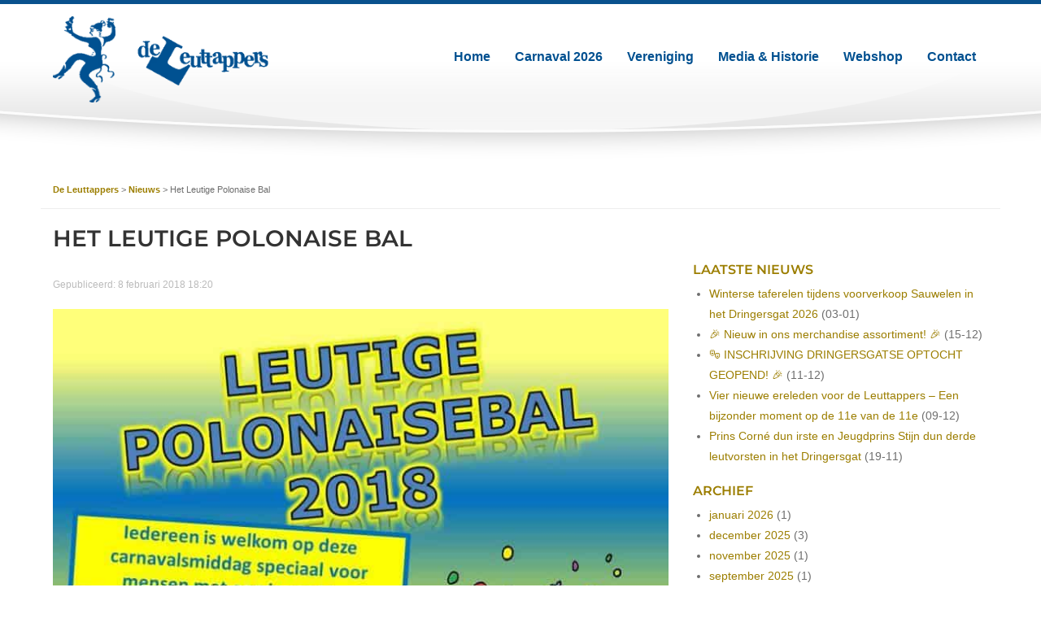

--- FILE ---
content_type: text/html; charset=UTF-8
request_url: https://leuttappers.nl/2018/02/het-leutige-polonaise-bal/
body_size: 13712
content:
<!DOCTYPE html>
<!--[if !(IE)]><!--><html lang="nl-NL"> <!--<![endif]-->
<!--[if IE 8]><html class="no-js lt-ie9 ie8" lang="en"><![endif]-->
<!--[if gt IE 8]><!--><html class="no-js" lang="nl-NL"> <!--<![endif]-->
<!--[if gte IE 9]><style type="text/css">.gradient {
        filter: none;
    }</style><![endif]--><head><meta http-equiv="X-UA-Compatible" content="IE=edge"/><meta charset="UTF-8"><meta name="viewport" content="width=device-width, initial-scale=1, maximum-scale=1.0, user-scalable=no"><link data-optimized="1" href='https://leuttappers.nl/wp-content/litespeed/css/6e7db6b0aa08f77e0d208b52a7adfe73.css?ver=dfe73' rel='stylesheet' type='text/css'><meta name='robots' content='index, follow, max-image-preview:large, max-snippet:-1, max-video-preview:-1' /><title>Het Leutige Polonaise Bal - De Leuttappers</title><link rel="canonical" href="https://leuttappers.nl/2018/02/het-leutige-polonaise-bal/" /><meta property="og:locale" content="nl_NL" /><meta property="og:type" content="article" /><meta property="og:title" content="Het Leutige Polonaise Bal - De Leuttappers" /><meta property="og:description" content="De Leuttappers organiseren ook dit jaar weer het Leutige Polonaise bal. Het Leutige Polonaise Bal is een carnavalsfeest voor mensen met een beperking. Dit jaar is de 3e editie en het wordt ieder jaar drukker. Het is moeilijk om de doelgroep te benaderen, maar via media en onze externe medewerkers ( Anita, Daniellë en Linda [&hellip;]" /><meta property="og:url" content="https://leuttappers.nl/2018/02/het-leutige-polonaise-bal/" /><meta property="og:site_name" content="De Leuttappers" /><meta property="article:published_time" content="2018-02-08T17:20:06+00:00" /><meta property="article:modified_time" content="2018-02-08T21:02:47+00:00" /><meta property="og:image" content="https://leuttappers.nl/wp-content/uploads/2018/02/poster-staand-lpb-2018.jpg" /><meta property="og:image:width" content="1008" /><meta property="og:image:height" content="1344" /><meta property="og:image:type" content="image/jpeg" /><meta name="author" content="Peter" /><meta name="twitter:card" content="summary_large_image" /><meta name="twitter:label1" content="Geschreven door" /><meta name="twitter:data1" content="Peter" /><meta name="twitter:label2" content="Geschatte leestijd" /><meta name="twitter:data2" content="1 minuut" /> <script type="application/ld+json" class="yoast-schema-graph">{"@context":"https://schema.org","@graph":[{"@type":"Article","@id":"https://leuttappers.nl/2018/02/het-leutige-polonaise-bal/#article","isPartOf":{"@id":"https://leuttappers.nl/2018/02/het-leutige-polonaise-bal/"},"author":{"name":"Peter","@id":"https://leuttappers.nl/#/schema/person/392a84e9146bebcd76f4aa6f17039dcc"},"headline":"Het Leutige Polonaise Bal","datePublished":"2018-02-08T17:20:06+00:00","dateModified":"2018-02-08T21:02:47+00:00","mainEntityOfPage":{"@id":"https://leuttappers.nl/2018/02/het-leutige-polonaise-bal/"},"wordCount":249,"publisher":{"@id":"https://leuttappers.nl/#organization"},"image":{"@id":"https://leuttappers.nl/2018/02/het-leutige-polonaise-bal/#primaryimage"},"thumbnailUrl":"https://leuttappers.nl/wp-content/uploads/2018/02/poster-staand-lpb-2018.jpg","articleSection":["Algemeen","Leutig Polonaisebal"],"inLanguage":"nl-NL"},{"@type":"WebPage","@id":"https://leuttappers.nl/2018/02/het-leutige-polonaise-bal/","url":"https://leuttappers.nl/2018/02/het-leutige-polonaise-bal/","name":"Het Leutige Polonaise Bal - De Leuttappers","isPartOf":{"@id":"https://leuttappers.nl/#website"},"primaryImageOfPage":{"@id":"https://leuttappers.nl/2018/02/het-leutige-polonaise-bal/#primaryimage"},"image":{"@id":"https://leuttappers.nl/2018/02/het-leutige-polonaise-bal/#primaryimage"},"thumbnailUrl":"https://leuttappers.nl/wp-content/uploads/2018/02/poster-staand-lpb-2018.jpg","datePublished":"2018-02-08T17:20:06+00:00","dateModified":"2018-02-08T21:02:47+00:00","breadcrumb":{"@id":"https://leuttappers.nl/2018/02/het-leutige-polonaise-bal/#breadcrumb"},"inLanguage":"nl-NL","potentialAction":[{"@type":"ReadAction","target":["https://leuttappers.nl/2018/02/het-leutige-polonaise-bal/"]}]},{"@type":"ImageObject","inLanguage":"nl-NL","@id":"https://leuttappers.nl/2018/02/het-leutige-polonaise-bal/#primaryimage","url":"https://leuttappers.nl/wp-content/uploads/2018/02/poster-staand-lpb-2018.jpg","contentUrl":"https://leuttappers.nl/wp-content/uploads/2018/02/poster-staand-lpb-2018.jpg","width":1008,"height":1344},{"@type":"BreadcrumbList","@id":"https://leuttappers.nl/2018/02/het-leutige-polonaise-bal/#breadcrumb","itemListElement":[{"@type":"ListItem","position":1,"name":"Home","item":"https://leuttappers.nl/"},{"@type":"ListItem","position":2,"name":"Nieuws","item":"https://leuttappers.nl/nieuws/"},{"@type":"ListItem","position":3,"name":"Het Leutige Polonaise Bal"}]},{"@type":"WebSite","@id":"https://leuttappers.nl/#website","url":"https://leuttappers.nl/","name":"De Leuttappers","description":"","publisher":{"@id":"https://leuttappers.nl/#organization"},"potentialAction":[{"@type":"SearchAction","target":{"@type":"EntryPoint","urlTemplate":"https://leuttappers.nl/?s={search_term_string}"},"query-input":{"@type":"PropertyValueSpecification","valueRequired":true,"valueName":"search_term_string"}}],"inLanguage":"nl-NL"},{"@type":"Organization","@id":"https://leuttappers.nl/#organization","name":"De Leuttappers","url":"https://leuttappers.nl/","logo":{"@type":"ImageObject","inLanguage":"nl-NL","@id":"https://leuttappers.nl/#/schema/logo/image/","url":"https://leuttappers.nl/wp-content/uploads/2017/12/cropped-logo-leuttappers-1.png","contentUrl":"https://leuttappers.nl/wp-content/uploads/2017/12/cropped-logo-leuttappers-1.png","width":300,"height":120,"caption":"De Leuttappers"},"image":{"@id":"https://leuttappers.nl/#/schema/logo/image/"}},{"@type":"Person","@id":"https://leuttappers.nl/#/schema/person/392a84e9146bebcd76f4aa6f17039dcc","name":"Peter","image":{"@type":"ImageObject","inLanguage":"nl-NL","@id":"https://leuttappers.nl/#/schema/person/image/","url":"https://secure.gravatar.com/avatar/964c95ed9a844ec5624ad08c0c13a4863954f9230c4f28281f53b1d0d2c798df?s=96&d=mm&r=g","contentUrl":"https://secure.gravatar.com/avatar/964c95ed9a844ec5624ad08c0c13a4863954f9230c4f28281f53b1d0d2c798df?s=96&d=mm&r=g","caption":"Peter"},"url":"https://leuttappers.nl/author/pdejong/"}]}</script> <link rel="alternate" title="oEmbed (JSON)" type="application/json+oembed" href="https://leuttappers.nl/wp-json/oembed/1.0/embed?url=https%3A%2F%2Fleuttappers.nl%2F2018%2F02%2Fhet-leutige-polonaise-bal%2F" /><link rel="alternate" title="oEmbed (XML)" type="text/xml+oembed" href="https://leuttappers.nl/wp-json/oembed/1.0/embed?url=https%3A%2F%2Fleuttappers.nl%2F2018%2F02%2Fhet-leutige-polonaise-bal%2F&#038;format=xml" /><style id='wp-img-auto-sizes-contain-inline-css' type='text/css'>img:is([sizes=auto i],[sizes^="auto," i]){contain-intrinsic-size:3000px 1500px}</style><link data-optimized="1" rel='stylesheet' id='sgr-css' href='https://leuttappers.nl/wp-content/litespeed/css/641a2e0fd09d4f72398d85f81036ed5b.css?ver=6ed5b' type='text/css' media='all' /><link data-optimized="1" rel='stylesheet' id='wp-block-library-css' href='https://leuttappers.nl/wp-content/litespeed/css/b33cd5723d35015cd0a41537b84fd243.css?ver=fd243' type='text/css' media='all' /><style id='global-styles-inline-css' type='text/css'>:root{--wp--preset--aspect-ratio--square:1;--wp--preset--aspect-ratio--4-3:4/3;--wp--preset--aspect-ratio--3-4:3/4;--wp--preset--aspect-ratio--3-2:3/2;--wp--preset--aspect-ratio--2-3:2/3;--wp--preset--aspect-ratio--16-9:16/9;--wp--preset--aspect-ratio--9-16:9/16;--wp--preset--color--black:#000000;--wp--preset--color--cyan-bluish-gray:#abb8c3;--wp--preset--color--white:#ffffff;--wp--preset--color--pale-pink:#f78da7;--wp--preset--color--vivid-red:#cf2e2e;--wp--preset--color--luminous-vivid-orange:#ff6900;--wp--preset--color--luminous-vivid-amber:#fcb900;--wp--preset--color--light-green-cyan:#7bdcb5;--wp--preset--color--vivid-green-cyan:#00d084;--wp--preset--color--pale-cyan-blue:#8ed1fc;--wp--preset--color--vivid-cyan-blue:#0693e3;--wp--preset--color--vivid-purple:#9b51e0;--wp--preset--gradient--vivid-cyan-blue-to-vivid-purple:linear-gradient(135deg,rgb(6,147,227) 0%,rgb(155,81,224) 100%);--wp--preset--gradient--light-green-cyan-to-vivid-green-cyan:linear-gradient(135deg,rgb(122,220,180) 0%,rgb(0,208,130) 100%);--wp--preset--gradient--luminous-vivid-amber-to-luminous-vivid-orange:linear-gradient(135deg,rgb(252,185,0) 0%,rgb(255,105,0) 100%);--wp--preset--gradient--luminous-vivid-orange-to-vivid-red:linear-gradient(135deg,rgb(255,105,0) 0%,rgb(207,46,46) 100%);--wp--preset--gradient--very-light-gray-to-cyan-bluish-gray:linear-gradient(135deg,rgb(238,238,238) 0%,rgb(169,184,195) 100%);--wp--preset--gradient--cool-to-warm-spectrum:linear-gradient(135deg,rgb(74,234,220) 0%,rgb(151,120,209) 20%,rgb(207,42,186) 40%,rgb(238,44,130) 60%,rgb(251,105,98) 80%,rgb(254,248,76) 100%);--wp--preset--gradient--blush-light-purple:linear-gradient(135deg,rgb(255,206,236) 0%,rgb(152,150,240) 100%);--wp--preset--gradient--blush-bordeaux:linear-gradient(135deg,rgb(254,205,165) 0%,rgb(254,45,45) 50%,rgb(107,0,62) 100%);--wp--preset--gradient--luminous-dusk:linear-gradient(135deg,rgb(255,203,112) 0%,rgb(199,81,192) 50%,rgb(65,88,208) 100%);--wp--preset--gradient--pale-ocean:linear-gradient(135deg,rgb(255,245,203) 0%,rgb(182,227,212) 50%,rgb(51,167,181) 100%);--wp--preset--gradient--electric-grass:linear-gradient(135deg,rgb(202,248,128) 0%,rgb(113,206,126) 100%);--wp--preset--gradient--midnight:linear-gradient(135deg,rgb(2,3,129) 0%,rgb(40,116,252) 100%);--wp--preset--font-size--small:13px;--wp--preset--font-size--medium:20px;--wp--preset--font-size--large:36px;--wp--preset--font-size--x-large:42px;--wp--preset--spacing--20:0.44rem;--wp--preset--spacing--30:0.67rem;--wp--preset--spacing--40:1rem;--wp--preset--spacing--50:1.5rem;--wp--preset--spacing--60:2.25rem;--wp--preset--spacing--70:3.38rem;--wp--preset--spacing--80:5.06rem;--wp--preset--shadow--natural:6px 6px 9px rgba(0, 0, 0, 0.2);--wp--preset--shadow--deep:12px 12px 50px rgba(0, 0, 0, 0.4);--wp--preset--shadow--sharp:6px 6px 0px rgba(0, 0, 0, 0.2);--wp--preset--shadow--outlined:6px 6px 0px -3px rgb(255, 255, 255), 6px 6px rgb(0, 0, 0);--wp--preset--shadow--crisp:6px 6px 0px rgb(0, 0, 0)}:where(.is-layout-flex){gap:.5em}:where(.is-layout-grid){gap:.5em}body .is-layout-flex{display:flex}.is-layout-flex{flex-wrap:wrap;align-items:center}.is-layout-flex>:is(*,div){margin:0}body .is-layout-grid{display:grid}.is-layout-grid>:is(*,div){margin:0}:where(.wp-block-columns.is-layout-flex){gap:2em}:where(.wp-block-columns.is-layout-grid){gap:2em}:where(.wp-block-post-template.is-layout-flex){gap:1.25em}:where(.wp-block-post-template.is-layout-grid){gap:1.25em}.has-black-color{color:var(--wp--preset--color--black)!important}.has-cyan-bluish-gray-color{color:var(--wp--preset--color--cyan-bluish-gray)!important}.has-white-color{color:var(--wp--preset--color--white)!important}.has-pale-pink-color{color:var(--wp--preset--color--pale-pink)!important}.has-vivid-red-color{color:var(--wp--preset--color--vivid-red)!important}.has-luminous-vivid-orange-color{color:var(--wp--preset--color--luminous-vivid-orange)!important}.has-luminous-vivid-amber-color{color:var(--wp--preset--color--luminous-vivid-amber)!important}.has-light-green-cyan-color{color:var(--wp--preset--color--light-green-cyan)!important}.has-vivid-green-cyan-color{color:var(--wp--preset--color--vivid-green-cyan)!important}.has-pale-cyan-blue-color{color:var(--wp--preset--color--pale-cyan-blue)!important}.has-vivid-cyan-blue-color{color:var(--wp--preset--color--vivid-cyan-blue)!important}.has-vivid-purple-color{color:var(--wp--preset--color--vivid-purple)!important}.has-black-background-color{background-color:var(--wp--preset--color--black)!important}.has-cyan-bluish-gray-background-color{background-color:var(--wp--preset--color--cyan-bluish-gray)!important}.has-white-background-color{background-color:var(--wp--preset--color--white)!important}.has-pale-pink-background-color{background-color:var(--wp--preset--color--pale-pink)!important}.has-vivid-red-background-color{background-color:var(--wp--preset--color--vivid-red)!important}.has-luminous-vivid-orange-background-color{background-color:var(--wp--preset--color--luminous-vivid-orange)!important}.has-luminous-vivid-amber-background-color{background-color:var(--wp--preset--color--luminous-vivid-amber)!important}.has-light-green-cyan-background-color{background-color:var(--wp--preset--color--light-green-cyan)!important}.has-vivid-green-cyan-background-color{background-color:var(--wp--preset--color--vivid-green-cyan)!important}.has-pale-cyan-blue-background-color{background-color:var(--wp--preset--color--pale-cyan-blue)!important}.has-vivid-cyan-blue-background-color{background-color:var(--wp--preset--color--vivid-cyan-blue)!important}.has-vivid-purple-background-color{background-color:var(--wp--preset--color--vivid-purple)!important}.has-black-border-color{border-color:var(--wp--preset--color--black)!important}.has-cyan-bluish-gray-border-color{border-color:var(--wp--preset--color--cyan-bluish-gray)!important}.has-white-border-color{border-color:var(--wp--preset--color--white)!important}.has-pale-pink-border-color{border-color:var(--wp--preset--color--pale-pink)!important}.has-vivid-red-border-color{border-color:var(--wp--preset--color--vivid-red)!important}.has-luminous-vivid-orange-border-color{border-color:var(--wp--preset--color--luminous-vivid-orange)!important}.has-luminous-vivid-amber-border-color{border-color:var(--wp--preset--color--luminous-vivid-amber)!important}.has-light-green-cyan-border-color{border-color:var(--wp--preset--color--light-green-cyan)!important}.has-vivid-green-cyan-border-color{border-color:var(--wp--preset--color--vivid-green-cyan)!important}.has-pale-cyan-blue-border-color{border-color:var(--wp--preset--color--pale-cyan-blue)!important}.has-vivid-cyan-blue-border-color{border-color:var(--wp--preset--color--vivid-cyan-blue)!important}.has-vivid-purple-border-color{border-color:var(--wp--preset--color--vivid-purple)!important}.has-vivid-cyan-blue-to-vivid-purple-gradient-background{background:var(--wp--preset--gradient--vivid-cyan-blue-to-vivid-purple)!important}.has-light-green-cyan-to-vivid-green-cyan-gradient-background{background:var(--wp--preset--gradient--light-green-cyan-to-vivid-green-cyan)!important}.has-luminous-vivid-amber-to-luminous-vivid-orange-gradient-background{background:var(--wp--preset--gradient--luminous-vivid-amber-to-luminous-vivid-orange)!important}.has-luminous-vivid-orange-to-vivid-red-gradient-background{background:var(--wp--preset--gradient--luminous-vivid-orange-to-vivid-red)!important}.has-very-light-gray-to-cyan-bluish-gray-gradient-background{background:var(--wp--preset--gradient--very-light-gray-to-cyan-bluish-gray)!important}.has-cool-to-warm-spectrum-gradient-background{background:var(--wp--preset--gradient--cool-to-warm-spectrum)!important}.has-blush-light-purple-gradient-background{background:var(--wp--preset--gradient--blush-light-purple)!important}.has-blush-bordeaux-gradient-background{background:var(--wp--preset--gradient--blush-bordeaux)!important}.has-luminous-dusk-gradient-background{background:var(--wp--preset--gradient--luminous-dusk)!important}.has-pale-ocean-gradient-background{background:var(--wp--preset--gradient--pale-ocean)!important}.has-electric-grass-gradient-background{background:var(--wp--preset--gradient--electric-grass)!important}.has-midnight-gradient-background{background:var(--wp--preset--gradient--midnight)!important}.has-small-font-size{font-size:var(--wp--preset--font-size--small)!important}.has-medium-font-size{font-size:var(--wp--preset--font-size--medium)!important}.has-large-font-size{font-size:var(--wp--preset--font-size--large)!important}.has-x-large-font-size{font-size:var(--wp--preset--font-size--x-large)!important}</style><style id='classic-theme-styles-inline-css' type='text/css'>/*! This file is auto-generated */
.wp-block-button__link{color:#fff;background-color:#32373c;border-radius:9999px;box-shadow:none;text-decoration:none;padding:calc(.667em + 2px) calc(1.333em + 2px);font-size:1.125em}.wp-block-file__button{background:#32373c;color:#fff;text-decoration:none}</style><link data-optimized="1" rel='stylesheet' id='foundation-css' href='https://leuttappers.nl/wp-content/litespeed/css/54c7edf39f09a7a60a3bacd2d08066f6.css?ver=066f6' type='text/css' media='all' /><link data-optimized="1" rel='stylesheet' id='font-awesome.min-css' href='https://leuttappers.nl/wp-content/litespeed/css/348debbe6fdc824a4c4c9ffaff1b2190.css?ver=b2190' type='text/css' media='all' /><link data-optimized="1" rel='stylesheet' id='slick-css' href='https://leuttappers.nl/wp-content/litespeed/css/3b012173d86e9748402a3c2773e784c8.css?ver=784c8' type='text/css' media='all' /><link data-optimized="1" rel='stylesheet' id='jquery.fancybox-css' href='https://leuttappers.nl/wp-content/litespeed/css/163aa9faa5035c5f8cfd5d8cab0fc16e.css?ver=fc16e' type='text/css' media='all' /><link data-optimized="1" rel='stylesheet' id='custom-css' href='https://leuttappers.nl/wp-content/litespeed/css/c24ba982db9ce5326c9ad7c6b9410265.css?ver=10265' type='text/css' media='all' /><link data-optimized="1" rel='stylesheet' id='media-screens-css' href='https://leuttappers.nl/wp-content/litespeed/css/b944b684a76bc3f8abed1b908b8373cf.css?ver=373cf' type='text/css' media='all' /><link data-optimized="1" rel='stylesheet' id='style-css' href='https://leuttappers.nl/wp-content/litespeed/css/18cb5f1b9446f81d3106e38083d3522f.css?ver=3522f' type='text/css' media='all' /> <script type="text/javascript" src="https://leuttappers.nl/wp-includes/js/jquery/jquery.min.js" id="jquery-core-js"></script> <script data-optimized="1" type="text/javascript" src="https://leuttappers.nl/wp-content/litespeed/js/be2b6f18369468431a8c6dd1b7b69620.js?ver=69620" id="jquery-migrate-js"></script> <script type="text/javascript" id="gainwp-tracking-analytics-events-js-extra">/*  */
var gainwpUAEventsData = {"options":{"event_tracking":"1","event_downloads":"zip|mp3*|mpe*g|pdf|docx*|pptx*|xlsx*|rar*","event_bouncerate":0,"aff_tracking":1,"event_affiliates":"/out/","hash_tracking":"1","root_domain":"leuttappers.nl","event_timeout":100,"event_precision":0,"event_formsubmit":1,"ga_pagescrolldepth_tracking":1,"ga_with_gtag":0}};
//# sourceURL=gainwp-tracking-analytics-events-js-extra
/*  */</script> <script data-optimized="1" type="text/javascript" src="https://leuttappers.nl/wp-content/litespeed/js/7e6a1b77347744dd0e1df9de9d5da9f9.js?ver=da9f9" id="gainwp-tracking-analytics-events-js"></script> <script data-optimized="1" type="text/javascript" src="https://leuttappers.nl/wp-content/litespeed/js/5c57f766c7953b2ebb7a12965460df33.js?ver=0df33" id="gainwp-pagescrolldepth-tracking-js"></script> <script data-optimized="1" type="text/javascript" id="sgr-js-extra">var sgr={"sgr_site_key":"6LcuZlsdAAAAAETiHRqqH-_Iva5AKxpsYu0hX7ou"}</script> <script data-optimized="1" type="text/javascript" src="https://leuttappers.nl/wp-content/litespeed/js/e4f999a01eb40d6461bc61e023d3f4d2.js?ver=3f4d2" id="sgr-js"></script> <link rel="https://api.w.org/" href="https://leuttappers.nl/wp-json/" /><link rel="alternate" title="JSON" type="application/json" href="https://leuttappers.nl/wp-json/wp/v2/posts/461" /><link rel="EditURI" type="application/rsd+xml" title="RSD" href="https://leuttappers.nl/xmlrpc.php?rsd" /><link rel='shortlink' href='https://leuttappers.nl/?p=461' /><style type='text/css'>body.admin-bar{margin-top:32px!important}@media screen and (max-width:782px){body.admin-bar{margin-top:46px!important}}</style><link rel="icon" href="https://leuttappers.nl/wp-content/uploads/2017/12/cropped-favicon-32x32.png" sizes="32x32" /><link rel="icon" href="https://leuttappers.nl/wp-content/uploads/2017/12/cropped-favicon-192x192.png" sizes="192x192" /><link rel="apple-touch-icon" href="https://leuttappers.nl/wp-content/uploads/2017/12/cropped-favicon-180x180.png" /><meta name="msapplication-TileImage" content="https://leuttappers.nl/wp-content/uploads/2017/12/cropped-favicon-270x270.png" /> <script>(function(i,s,o,g,r,a,m){i['GoogleAnalyticsObject']=r;i[r]=i[r]||function(){
	(i[r].q=i[r].q||[]).push(arguments)},i[r].l=1*new Date();a=s.createElement(o),
	m=s.getElementsByTagName(o)[0];a.async=1;a.src=g;m.parentNode.insertBefore(a,m)
})(window,document,'script','https://www.google-analytics.com/analytics.js','ga');
  ga('create', 'UA-113895594-1', 'auto');
  ga('require', 'displayfeatures');
  ga('set', 'forceSSL', true);
  ga('set', 'anonymizeIp', true);
  ga('send', 'pageview');</script> </head><body class="wp-singular post-template-default single single-post postid-461 single-format-standard wp-custom-logo wp-theme-leuttappers"><div id="holder" data-sticky-container><header class="header sticky" data-sticky data-top-anchor="holder:top" data-margin-top="0"><div class="row medium-uncollapse small-collapse"><div class="medium-3 columns"><div class="logo text-center medium-text-left">
<a href="https://leuttappers.nl/" class="custom-logo-link" rel="home" title="De Leuttappers" itemscope><img src="https://leuttappers.nl/wp-content/uploads/2017/12/cropped-logo-leuttappers-1-300x120.png.webp" class="custom-logo" itemprop="siteLogo" alt="De Leuttappers"></a></div></div><div class="medium-9 columns medium-offset-0 large-offset-0 nav"><div class="title-bar" data-responsive-toggle="main-menu" data-hide-for="medium">
<button class="menu-icon" type="button" data-toggle><span></span></button></div><nav class="top-bar" id="main-menu"><div class="menu-test-container"><ul id="menu-test" class="menu header-menu dropdown" data-responsive-menu="accordion medium-dropdown" data-close-on-click-inside="false"><li id="menu-item-19950" class="menu-item menu-item-type-post_type menu-item-object-page menu-item-home menu-item-19950"><a href="https://leuttappers.nl/">Home</a></li><li id="menu-item-19951" class="menu-item menu-item-type-custom menu-item-object-custom menu-item-has-children has-dropdown menu-item-19951"><a href="https://leuttappers.nl/carnaval-in-t-dringersgat/2026/">Carnaval 2026</a><ul class="menu submenu"><li id="menu-item-19952" class="menu-item menu-item-type-post_type menu-item-object-page menu-item-19952"><a href="https://leuttappers.nl/agenda/">Agenda</a></li><li id="menu-item-19968" class="menu-item menu-item-type-post_type menu-item-object-page menu-item-19968"><a href="https://leuttappers.nl/optocht-inschrijving/">Inschrijving optocht</a></li><li id="menu-item-19955" class="menu-item menu-item-type-post_type menu-item-object-page menu-item-19955"><a href="https://leuttappers.nl/optocht-opstelling-2026/">Optocht opstelling 2026</a></li><li id="menu-item-19957" class="menu-item menu-item-type-custom menu-item-object-custom menu-item-19957"><a href="https://leuttappers.nl/carnaval-in-t-dringersgat/2026/">Hofhouding</a></li></ul></li><li id="menu-item-19959" class="menu-item menu-item-type-post_type menu-item-object-page menu-item-home menu-item-has-children has-dropdown menu-item-19959"><a href="https://leuttappers.nl/">Vereniging</a><ul class="menu submenu"><li id="menu-item-19958" class="menu-item menu-item-type-post_type menu-item-object-page menu-item-19958"><a href="https://leuttappers.nl/over-de-leuttappers/">Leuttappers</a></li><li id="menu-item-19960" class="menu-item menu-item-type-post_type menu-item-object-page menu-item-19960"><a href="https://leuttappers.nl/over-de-leuttappers/">Ereleden</a></li></ul></li><li id="menu-item-19962" class="menu-item menu-item-type-post_type menu-item-object-page menu-item-has-children has-dropdown menu-item-19962"><a href="https://leuttappers.nl/fotos/">Media &#038; Historie</a><ul class="menu submenu"><li id="menu-item-19963" class="menu-item menu-item-type-post_type menu-item-object-page menu-item-19963"><a href="https://leuttappers.nl/fotos/">Fotoalbums</a></li><li id="menu-item-19964" class="menu-item menu-item-type-post_type menu-item-object-page menu-item-19964"><a href="https://leuttappers.nl/videos/">Videoarchief</a></li><li id="menu-item-19965" class="menu-item menu-item-type-post_type menu-item-object-page menu-item-19965"><a href="https://leuttappers.nl/gils-boek-records/">Gils boek of records</a></li><li id="menu-item-19966" class="menu-item menu-item-type-post_type menu-item-object-page menu-item-19966"><a href="https://leuttappers.nl/carnaval-in-t-dringersgat/">Archief Vorige Jaren</a></li></ul></li><li id="menu-item-19956" class="menu-item menu-item-type-post_type menu-item-object-page menu-item-19956"><a href="https://leuttappers.nl/merchandise/">Webshop</a></li><li id="menu-item-19967" class="menu-item menu-item-type-post_type menu-item-object-page menu-item-19967"><a href="https://leuttappers.nl/contact/">Contact</a></li></ul></div></nav></div></div></header></div><main class="main-content stretch-content"><div class="row"><div class="medium-12 columns"><div class="row breadcrumbs"><div class="medium-12 columns">
<span property="itemListElement" typeof="ListItem"><a property="item" typeof="WebPage" title="Ga naar de De Leuttappers." href="https://leuttappers.nl" class="home"><span property="name">De Leuttappers</span></a><meta property="position" content="1"></span> &gt; <span property="itemListElement" typeof="ListItem"><a property="item" typeof="WebPage" title="Ga naar de Nieuws." href="https://leuttappers.nl/nieuws/" class="post-root post post-post"><span property="name">Nieuws</span></a><meta property="position" content="2"></span> &gt; <span property="itemListElement" typeof="ListItem"><span property="name">Het Leutige Polonaise Bal</span><meta property="position" content="3"></span></div></div></div></div><div class="row"><div class="large-8 medium-8 small-12 columns"><article id="post-461" class="post-461 post type-post status-publish format-standard has-post-thumbnail hentry category-algemeen category-leutig-polonaisebal"><h1 class="page-title">Het Leutige Polonaise Bal</h1><p><span class="meta time">Gepubliceerd: 8 februari 2018 18:20</span></p><a href="https://leuttappers.nl/wp-content/uploads/2018/02/poster-staand-lpb-2018-768x1024.jpg">
<img data-lazyloaded="1" data-placeholder-resp="768x1024" src="data:image/svg+xml,%3Csvg%20xmlns%3D%22http%3A%2F%2Fwww.w3.org%2F2000%2Fsvg%22%20width%3D%22768%22%20height%3D%221024%22%20viewBox%3D%220%200%20768%201024%22%3E%3Cfilter%20id%3D%22c%22%3E%3CfeGaussianBlur%20stdDeviation%3D%2255%22%20%2F%3E%3C%2Ffilter%3E%3Cpath%20fill%3D%22%2399af61%22%20d%3D%22M0%200h768v1024H0z%22%2F%3E%3Cg%20filter%3D%27url(%23c)%27%20fill-opacity%3D%27.5%27%3E%3Cellipse%20fill%3D%22%233e4d62%22%20fill-opacity%3D%22.5%22%20rx%3D%221%22%20ry%3D%221%22%20transform%3D%22matrix(-39.32158%20-171.39703%20218.5578%20-50.14112%20157%20520)%22%2F%3E%3Cellipse%20fill%3D%22%23e5f45b%22%20fill-opacity%3D%22.5%22%20rx%3D%221%22%20ry%3D%221%22%20transform%3D%22rotate(-179%20155.8%20475.6)%20scale(518.46579%20181.04066)%22%2F%3E%3Cellipse%20fill%3D%22%231e92a2%22%20fill-opacity%3D%22.5%22%20rx%3D%221%22%20ry%3D%221%22%20transform%3D%22matrix(230.7823%20-8.93295%203.9731%20102.6447%20661.4%20226.6)%22%2F%3E%3Cellipse%20fill%3D%22%23ecf48a%22%20fill-opacity%3D%22.5%22%20rx%3D%221%22%20ry%3D%221%22%20transform%3D%22matrix(737.23715%20-19.21975%201.7078%2065.50838%20311.4%2043.7)%22%2F%3E%3C%2Fg%3E%3C%2Fsvg%3E" width="768" height="1024" data-src="https://leuttappers.nl/wp-content/uploads/2018/02/poster-staand-lpb-2018-768x1024.jpg" class="img-responsive alignleft wp-post-image" alt="" decoding="async" fetchpriority="high" data-srcset="https://leuttappers.nl/wp-content/uploads/2018/02/poster-staand-lpb-2018-768x1024.jpg 768w, https://leuttappers.nl/wp-content/uploads/2018/02/poster-staand-lpb-2018-225x300.jpg.webp 225w, https://leuttappers.nl/wp-content/uploads/2018/02/poster-staand-lpb-2018.jpg 1008w" data-sizes="(max-width: 768px) 100vw, 768px" /><noscript><img width="768" height="1024" src="https://leuttappers.nl/wp-content/uploads/2018/02/poster-staand-lpb-2018-768x1024.jpg" class="img-responsive alignleft wp-post-image" alt="" decoding="async" fetchpriority="high" srcset="https://leuttappers.nl/wp-content/uploads/2018/02/poster-staand-lpb-2018-768x1024.jpg 768w, https://leuttappers.nl/wp-content/uploads/2018/02/poster-staand-lpb-2018-225x300.jpg.webp 225w, https://leuttappers.nl/wp-content/uploads/2018/02/poster-staand-lpb-2018.jpg 1008w" sizes="(max-width: 768px) 100vw, 768px" /></noscript>                        </a><p>De Leuttappers organiseren ook dit jaar weer het Leutige Polonaise bal. Het Leutige Polonaise Bal is een carnavalsfeest voor mensen met een beperking. Dit jaar is de 3e editie en het wordt ieder jaar drukker.</p><p><span id="more-461"></span></p><p>Het is moeilijk om de doelgroep te benaderen, maar via media en onze externe medewerkers ( Anita, Daniellë en Linda ) die werkzaam zijn bij Amarant en Stichting Prisma hebben we toch een groot bereik. Hierdoor hebben we bezoekers uit een grote regio.</p><p>De bezoekers gaan los op de carnavalsmuziek die Disco Nightlight draait, en ook als Hofkapel de Leutefleuters begint te spelen wordt de polonaise ingezet. Traditie is ook het bezoekje van de Prins met z’n gevolg en een artiest die live in de polonaise zijn liedjes zingt.</p><p>De doelgroep kan echt goed feesten, waar andere mensen soms een bepaalde terughoudendheid hebben gaan bij deze mensen meteen de remmen los. Het hoogte punt is de jaarlijkse raad van 11 verkiezing onder de bezoekers die zich daarvoor ingeschreven hebben. Het is erg dankbaar om voor deze doelgroep iets te organiseren.</p><p>Het is een jaarlijks feest zonder beperking, voor mensen met een beperking. Maar ook familie, vrienden en iedereen is van harte welkom op deze middag. Dus geef de datum door aan iedereen die het wil horen, en kom zelf eens kijken op ons Leutige Polonaise Bal, carnaval vieren zoals het hoort, met polonaise en veel leut.</p><p>De zaal van de Hooikar, Alphenseweg 14a in Gilze, gaat op zaterdagmiddag 10 februari om 14.00u open.</p><div id="related-posts"><div class="post-nav"><nav class="navigation post-navigation" aria-label="Ook interessant..."><h2 class="screen-reader-text">Ook interessant...</h2><div class="nav-links"><div class="nav-previous"><a href="https://leuttappers.nl/2018/02/deelnemerslijst-van-de-optocht-2018-bekend/" rel="prev">Deelnemerslijst van de Optocht 2018 bekend</a></div><div class="nav-next"><a href="https://leuttappers.nl/2018/02/het-dringergatsebal-2018/" rel="next">Het Dringergatsebal 2018</a></div></div></nav></div></div></article></div><div class="large-4 medium-4 small-12 columns sidebar"><div class="sidebar-right"><aside id="recent-posts-3" class="widget widget_recent_entries"><h5>Laatste nieuws</h5><ul><li>
<a href="https://leuttappers.nl/2026/01/winterse-taferelen-tijdens-voorverkoop-sauwelen-in-het-dringersgat-2026/">Winterse taferelen tijdens voorverkoop Sauwelen in het Dringersgat 2026</a>
<span class="post-date">(03-01)</span></li><li>
<a href="https://leuttappers.nl/2025/12/%f0%9f%8e%89-nieuw-in-ons-merchandise-assortiment-%f0%9f%8e%89/">&#x1f389; Nieuw in ons merchandise assortiment! &#x1f389;</a>
<span class="post-date">(15-12)</span></li><li>
<a href="https://leuttappers.nl/2025/12/%f0%9f%8e%ad-inschrijving-dringersgatse-optocht-geopend-%f0%9f%8e%89/">&#x1f3ad; INSCHRIJVING DRINGERSGATSE OPTOCHT GEOPEND! &#x1f389;</a>
<span class="post-date">(11-12)</span></li><li>
<a href="https://leuttappers.nl/2025/12/vier-nieuwe-ereleden-voor-de-leuttappers-een-bijzonder-moment-op-de-11e-van-de-11e/">Vier nieuwe ereleden voor de Leuttappers – Een bijzonder moment op de 11e van de 11e</a>
<span class="post-date">(09-12)</span></li><li>
<a href="https://leuttappers.nl/2025/11/prins-corne-dun-irste-en-jeugdprins-stijn-dun-derde-leutvorsten-in-het-dringersgat/">Prins Corné dun irste en Jeugdprins Stijn dun derde leutvorsten in het Dringersgat</a>
<span class="post-date">(19-11)</span></li></ul></aside><aside id="archives-3" class="widget widget_archive"><h5>Archief</h5><ul><li><a href='https://leuttappers.nl/2026/01/'>januari 2026</a>&nbsp;(1)</li><li><a href='https://leuttappers.nl/2025/12/'>december 2025</a>&nbsp;(3)</li><li><a href='https://leuttappers.nl/2025/11/'>november 2025</a>&nbsp;(1)</li><li><a href='https://leuttappers.nl/2025/09/'>september 2025</a>&nbsp;(1)</li><li><a href='https://leuttappers.nl/2025/06/'>juni 2025</a>&nbsp;(1)</li><li><a href='https://leuttappers.nl/2025/03/'>maart 2025</a>&nbsp;(5)</li><li><a href='https://leuttappers.nl/2025/02/'>februari 2025</a>&nbsp;(4)</li><li><a href='https://leuttappers.nl/2025/01/'>januari 2025</a>&nbsp;(4)</li><li><a href='https://leuttappers.nl/2024/11/'>november 2024</a>&nbsp;(3)</li><li><a href='https://leuttappers.nl/2024/03/'>maart 2024</a>&nbsp;(1)</li><li><a href='https://leuttappers.nl/2024/02/'>februari 2024</a>&nbsp;(2)</li><li><a href='https://leuttappers.nl/2024/01/'>januari 2024</a>&nbsp;(6)</li><li><a href='https://leuttappers.nl/2023/12/'>december 2023</a>&nbsp;(1)</li><li><a href='https://leuttappers.nl/2023/11/'>november 2023</a>&nbsp;(5)</li><li><a href='https://leuttappers.nl/2023/10/'>oktober 2023</a>&nbsp;(1)</li><li><a href='https://leuttappers.nl/2023/09/'>september 2023</a>&nbsp;(1)</li><li><a href='https://leuttappers.nl/2023/03/'>maart 2023</a>&nbsp;(3)</li><li><a href='https://leuttappers.nl/2023/02/'>februari 2023</a>&nbsp;(2)</li><li><a href='https://leuttappers.nl/2023/01/'>januari 2023</a>&nbsp;(4)</li><li><a href='https://leuttappers.nl/2022/12/'>december 2022</a>&nbsp;(1)</li><li><a href='https://leuttappers.nl/2022/11/'>november 2022</a>&nbsp;(3)</li><li><a href='https://leuttappers.nl/2022/10/'>oktober 2022</a>&nbsp;(1)</li><li><a href='https://leuttappers.nl/2022/09/'>september 2022</a>&nbsp;(1)</li><li><a href='https://leuttappers.nl/2022/03/'>maart 2022</a>&nbsp;(1)</li><li><a href='https://leuttappers.nl/2022/02/'>februari 2022</a>&nbsp;(6)</li><li><a href='https://leuttappers.nl/2022/01/'>januari 2022</a>&nbsp;(2)</li><li><a href='https://leuttappers.nl/2021/12/'>december 2021</a>&nbsp;(4)</li><li><a href='https://leuttappers.nl/2021/11/'>november 2021</a>&nbsp;(3)</li><li><a href='https://leuttappers.nl/2021/10/'>oktober 2021</a>&nbsp;(1)</li><li><a href='https://leuttappers.nl/2021/06/'>juni 2021</a>&nbsp;(1)</li><li><a href='https://leuttappers.nl/2021/02/'>februari 2021</a>&nbsp;(8)</li><li><a href='https://leuttappers.nl/2021/01/'>januari 2021</a>&nbsp;(4)</li><li><a href='https://leuttappers.nl/2020/12/'>december 2020</a>&nbsp;(1)</li><li><a href='https://leuttappers.nl/2020/10/'>oktober 2020</a>&nbsp;(3)</li><li><a href='https://leuttappers.nl/2020/09/'>september 2020</a>&nbsp;(2)</li><li><a href='https://leuttappers.nl/2020/04/'>april 2020</a>&nbsp;(1)</li><li><a href='https://leuttappers.nl/2020/03/'>maart 2020</a>&nbsp;(3)</li><li><a href='https://leuttappers.nl/2020/02/'>februari 2020</a>&nbsp;(4)</li><li><a href='https://leuttappers.nl/2020/01/'>januari 2020</a>&nbsp;(6)</li><li><a href='https://leuttappers.nl/2019/12/'>december 2019</a>&nbsp;(1)</li><li><a href='https://leuttappers.nl/2019/11/'>november 2019</a>&nbsp;(4)</li><li><a href='https://leuttappers.nl/2019/09/'>september 2019</a>&nbsp;(1)</li><li><a href='https://leuttappers.nl/2019/03/'>maart 2019</a>&nbsp;(1)</li><li><a href='https://leuttappers.nl/2019/02/'>februari 2019</a>&nbsp;(5)</li><li><a href='https://leuttappers.nl/2019/01/'>januari 2019</a>&nbsp;(5)</li><li><a href='https://leuttappers.nl/2018/11/'>november 2018</a>&nbsp;(4)</li><li><a href='https://leuttappers.nl/2018/10/'>oktober 2018</a>&nbsp;(2)</li><li><a href='https://leuttappers.nl/2018/09/'>september 2018</a>&nbsp;(1)</li><li><a href='https://leuttappers.nl/2018/04/'>april 2018</a>&nbsp;(2)</li><li><a href='https://leuttappers.nl/2018/03/'>maart 2018</a>&nbsp;(2)</li><li><a href='https://leuttappers.nl/2018/02/'>februari 2018</a>&nbsp;(14)</li></ul></aside></div></div></div><div class="row"><div class="medium-12 columns sponsors slickjs"><div class="medium-4 columns"><div class="sponsor-container">
<a target="_blank" href="https://scoupekappers.nl/">
<img data-lazyloaded="1" src="[data-uri]" data-src="https://leuttappers.nl/wp-content/uploads/2022/02/14231389_1027014394086178_9149290278303453091_o-300x188.jpg.webp" alt=""><noscript><img src="https://leuttappers.nl/wp-content/uploads/2022/02/14231389_1027014394086178_9149290278303453091_o-300x188.jpg.webp" alt=""></noscript>
</a></div></div><div class="medium-4 columns"><div class="sponsor-container">
<a target="_blank" href="https://www.eltra.nl/">
<img data-lazyloaded="1" src="[data-uri]" data-src="https://leuttappers.nl/wp-content/uploads/2023/01/EltraLogo.png" alt=""><noscript><img src="https://leuttappers.nl/wp-content/uploads/2023/01/EltraLogo.png" alt=""></noscript>
</a></div></div><div class="medium-4 columns"><div class="sponsor-container">
<a target="_blank" href="https://thielendiervoeders.nl/">
<img data-lazyloaded="1" src="[data-uri]" data-src="https://leuttappers.nl/wp-content/uploads/2025/01/Logo-Thielen_png-300x108.webp" alt="Thielen Diervoeders"><noscript><img src="https://leuttappers.nl/wp-content/uploads/2025/01/Logo-Thielen_png-300x108.webp" alt="Thielen Diervoeders"></noscript>
</a></div></div><div class="medium-4 columns"><div class="sponsor-container">
<a target="_blank" href="https://hooikar.nl/">
<img data-lazyloaded="1" src="[data-uri]" data-src="https://leuttappers.nl/wp-content/uploads/2018/02/hooikar-logo-300x300.jpg.webp" alt=""><noscript><img src="https://leuttappers.nl/wp-content/uploads/2018/02/hooikar-logo-300x300.jpg.webp" alt=""></noscript>
</a></div></div><div class="medium-4 columns"><div class="sponsor-container">
<a target="_blank" href="http://www.autoverwijmeren.nl/">
<img data-lazyloaded="1" src="[data-uri]" data-src="https://leuttappers.nl/wp-content/uploads/2019/11/verwijmeren-300x194.jpg.webp" alt=""><noscript><img src="https://leuttappers.nl/wp-content/uploads/2019/11/verwijmeren-300x194.jpg.webp" alt=""></noscript>
</a></div></div><div class="medium-4 columns"><div class="sponsor-container">
<a target="_blank" href="https://www.facebook.com/pages/Gijsbrechts%20Schilder%20en%20Spuitwerken/583351938379859/">
<img data-lazyloaded="1" src="[data-uri]" data-src="https://leuttappers.nl/wp-content/uploads/2022/02/Gijsbrechts-300x263.png" alt=""><noscript><img src="https://leuttappers.nl/wp-content/uploads/2022/02/Gijsbrechts-300x263.png" alt=""></noscript>
</a></div></div><div class="medium-4 columns"><div class="sponsor-container">
<a target="_blank" href="https://omareuitvaartzorg.nl/">
<img data-lazyloaded="1" src="[data-uri]" data-src="https://leuttappers.nl/wp-content/uploads/2025/12/Logo_Omare-uitvaartzorg_handtekening.png" alt=""><noscript><img src="https://leuttappers.nl/wp-content/uploads/2025/12/Logo_Omare-uitvaartzorg_handtekening.png" alt=""></noscript>
</a></div></div><div class="medium-4 columns"><div class="sponsor-container">
<a target="_blank" href="https://www.tbbgilze.nl/">
<img data-lazyloaded="1" src="[data-uri]" data-src="https://leuttappers.nl/wp-content/uploads/2022/02/logo_red_grey-300x136.png.webp" alt=""><noscript><img src="https://leuttappers.nl/wp-content/uploads/2022/02/logo_red_grey-300x136.png.webp" alt=""></noscript>
</a></div></div><div class="medium-4 columns"><div class="sponsor-container">
<a target="_blank" href="https://www.axisfitness.nl/">
<img data-lazyloaded="1" src="[data-uri]" data-src="https://leuttappers.nl/wp-content/uploads/2021/01/f.jwwb_.nl_public_p_f_w_temp-znvofipdvnutjmuieawl_cfqi82_5d9f3370c31.png" alt=""><noscript><img src="https://leuttappers.nl/wp-content/uploads/2021/01/f.jwwb_.nl_public_p_f_w_temp-znvofipdvnutjmuieawl_cfqi82_5d9f3370c31.png" alt=""></noscript>
</a></div></div><div class="medium-4 columns"><div class="sponsor-container">
<a target="_blank" href="http://www.meeuwesen.nl/">
<img data-lazyloaded="1" src="[data-uri]" data-src="https://leuttappers.nl/wp-content/uploads/2018/02/27836-383184-Meeuwesen_Logo_RGB-300x51.jpg.webp" alt=""><noscript><img src="https://leuttappers.nl/wp-content/uploads/2018/02/27836-383184-Meeuwesen_Logo_RGB-300x51.jpg.webp" alt=""></noscript>
</a></div></div><div class="medium-4 columns"><div class="sponsor-container">
<a target="_blank" href="https://machineskennes.com/">
<img data-lazyloaded="1" src="[data-uri]" data-src="https://leuttappers.nl/wp-content/uploads/2024/01/mk-gilze-300x158.png" alt=""><noscript><img src="https://leuttappers.nl/wp-content/uploads/2024/01/mk-gilze-300x158.png" alt=""></noscript>
</a></div></div><div class="medium-4 columns"><div class="sponsor-container">
<a target="_blank" href="http://www.3gschilderwerken.nl/">
<img data-lazyloaded="1" src="[data-uri]" data-src="https://leuttappers.nl/wp-content/uploads/2018/02/3g-schilderwerken-gijsbrechts-gewoon-goed-300x117.jpg" alt=""><noscript><img src="https://leuttappers.nl/wp-content/uploads/2018/02/3g-schilderwerken-gijsbrechts-gewoon-goed-300x117.jpg" alt=""></noscript>
</a></div></div><div class="medium-4 columns"><div class="sponsor-container">
<a target="_blank" href="https://www.lasari-tattoo.nl">
<img data-lazyloaded="1" src="[data-uri]" data-src="https://leuttappers.nl/wp-content/uploads/2018/02/image0-300x141.jpeg" alt=""><noscript><img src="https://leuttappers.nl/wp-content/uploads/2018/02/image0-300x141.jpeg" alt=""></noscript>
</a></div></div><div class="medium-4 columns"><div class="sponsor-container">
<a target="_blank" href="https://www.beijsterveldt-gommers.nl/">
<span class="sponsor-title">Van Beijsterveldt & Gommers architecten</span>
</a></div></div><div class="medium-4 columns"><div class="sponsor-container">
<a target="_blank" href="https://rs-tools.nl/">
<img data-lazyloaded="1" src="[data-uri]" data-src="https://leuttappers.nl/wp-content/uploads/2018/02/RStoolslogo.png.webp" alt="Schellekens Gereedschapslijperij"><noscript><img src="https://leuttappers.nl/wp-content/uploads/2018/02/RStoolslogo.png.webp" alt="Schellekens Gereedschapslijperij"></noscript>
</a></div></div><div class="medium-4 columns"><div class="sponsor-container">
<a target="_blank" href="https://vromansbakkers.nl/">
<img data-lazyloaded="1" src="[data-uri]" data-src="https://leuttappers.nl/wp-content/uploads/2024/01/logo1.png" alt=""><noscript><img src="https://leuttappers.nl/wp-content/uploads/2024/01/logo1.png" alt=""></noscript>
</a></div></div></div></div></main><footer class="footer"
style=" "><div class="row"><div class="medium-4 columns col"><div class="medium-12 columns"><h4>Contact</h4></div><div class="medium-6 columns"><p>C.S. De Leuttappers<br />
Peter Dictus<br />
strijp 5<br />
5126 WS Gilze<br />
<a href="tel:0031642303902">06-42303902</a></p></div><div class="medium-6 columns"><p>Secretariaat:<br />
<a href="/cdn-cgi/l/email-protection#fe97909891be929b8b8a8a9f8e8e9b8c8dd09092"><span class="__cf_email__" data-cfemail="71181f171e311d140405051001011403025f1f1d">[email&#160;protected]</span></a></p><p>Pers en Publiciteit:<br />
<a href="/cdn-cgi/l/email-protection#ccbca9bebf8ca0a9b9b8b8adbcbca9bebfe2a2a0"><span class="__cf_email__" data-cfemail="f383968180b39f96868787928383968180dd9d9f">[email&#160;protected]</span></a></p></div></div><div class="medium-offset-1 medium-4 columns col"><div class="medium-12 columns"><h4>Menu</h4><div class="menu-snelmenu-container"><ul id="menu-snelmenu" class="menu"><li id="menu-item-270" class="menu-item menu-item-type-post_type menu-item-object-page current_page_parent menu-item-270"><a href="https://leuttappers.nl/nieuws/">Nieuws</a></li><li id="menu-item-16267" class="menu-item menu-item-type-post_type menu-item-object-page menu-item-16267"><a href="https://leuttappers.nl/merchandise/">Merchandise</a></li><li id="menu-item-227" class="menu-item menu-item-type-post_type menu-item-object-page menu-item-227"><a href="https://leuttappers.nl/fotos/">Foto’s</a></li><li id="menu-item-228" class="menu-item menu-item-type-post_type menu-item-object-page menu-item-228"><a href="https://leuttappers.nl/videos/">Video’s</a></li><li id="menu-item-1567" class="menu-item menu-item-type-post_type menu-item-object-page menu-item-1567"><a href="https://leuttappers.nl/optocht-inschrijving/">Inschrijving optocht</a></li><li id="menu-item-446" class="menu-item menu-item-type-post_type menu-item-object-page menu-item-446"><a href="https://leuttappers.nl/sponsoren/">Sponsoren</a></li></ul></div></div></div><div class="medium-3 columns col"><div class="medium-12 columns"><h4>Volg ons op:</h4><ul class="footer-socials"><li>
<a href="https://www.facebook.com/leuttappers/" target="_blank">
<i class="fa fa-facebook-official"></i>
</a></li><li>
<a href="https://twitter.com/hashtag/leuttappers" target="_blank">
<i class="fa fa-twitter"></i>
</a></li><li>
<a href="https://www.youtube.com/channel/UC2DIPtidE4521r1nejn8xEQ" target="_blank">
<i class="fa fa-youtube"></i>
</a></li></ul></div></div></div><div class="footer__bottom"><div class="row"><div class="columns medium-12 matchHeight"><p class="copyright">
<span>&copy; 2026 De Leuttappers</span><span>WordPress website door: <a href="https://klik3.nl"
target="_blank">KLIK3 internetbureau</a></span></p></div></div></div></footer>
 <script data-cfasync="false" src="/cdn-cgi/scripts/5c5dd728/cloudflare-static/email-decode.min.js"></script><script type="speculationrules">{"prefetch":[{"source":"document","where":{"and":[{"href_matches":"/*"},{"not":{"href_matches":["/wp-*.php","/wp-admin/*","/wp-content/uploads/*","/wp-content/*","/wp-content/plugins/*","/wp-content/themes/leuttappers/*","/*\\?(.+)"]}},{"not":{"selector_matches":"a[rel~=\"nofollow\"]"}},{"not":{"selector_matches":".no-prefetch, .no-prefetch a"}}]},"eagerness":"conservative"}]}</script> <script data-optimized="1" type="text/javascript" src="https://leuttappers.nl/wp-content/litespeed/js/5bb5d3d6c80921420ef8fda3416713d9.js?ver=713d9" id="foundation.min-js"></script> <script data-optimized="1" type="text/javascript" src="https://leuttappers.nl/wp-content/litespeed/js/71087f3eab1c0cebae9de90d0f38897b.js?ver=8897b" id="slick-js"></script> <script data-optimized="1" type="text/javascript" src="https://leuttappers.nl/wp-content/litespeed/js/f00cad54df2bf3c2ff9f7731caf146cc.js?ver=146cc" id="jquery.matchHeight-min-js"></script> <script data-optimized="1" type="text/javascript" src="https://leuttappers.nl/wp-content/litespeed/js/072c7378db9327e6149570ef4c4a5b7c.js?ver=a5b7c" id="jquery.fancybox.pack-js"></script> <script data-optimized="1" type="text/javascript" src="https://leuttappers.nl/wp-content/litespeed/js/cbdb8290d4f982b36b7af0f0e1766eb8.js?ver=66eb8" id="global-js"></script> <script type="text/javascript" src="https://leuttappers.nl/wp-content/plugins/litespeed-cache/assets/js/instant_click.min.js" id="litespeed-cache-js" defer="defer" data-wp-strategy="defer"></script> <script>!function($){$(document).foundation()}(window.jQuery)</script><script data-no-optimize="1">window.lazyLoadOptions=Object.assign({},{threshold:300},window.lazyLoadOptions||{});!function(t,e){"object"==typeof exports&&"undefined"!=typeof module?module.exports=e():"function"==typeof define&&define.amd?define(e):(t="undefined"!=typeof globalThis?globalThis:t||self).LazyLoad=e()}(this,function(){"use strict";function e(){return(e=Object.assign||function(t){for(var e=1;e<arguments.length;e++){var n,a=arguments[e];for(n in a)Object.prototype.hasOwnProperty.call(a,n)&&(t[n]=a[n])}return t}).apply(this,arguments)}function o(t){return e({},at,t)}function l(t,e){return t.getAttribute(gt+e)}function c(t){return l(t,vt)}function s(t,e){return function(t,e,n){e=gt+e;null!==n?t.setAttribute(e,n):t.removeAttribute(e)}(t,vt,e)}function i(t){return s(t,null),0}function r(t){return null===c(t)}function u(t){return c(t)===_t}function d(t,e,n,a){t&&(void 0===a?void 0===n?t(e):t(e,n):t(e,n,a))}function f(t,e){et?t.classList.add(e):t.className+=(t.className?" ":"")+e}function _(t,e){et?t.classList.remove(e):t.className=t.className.replace(new RegExp("(^|\\s+)"+e+"(\\s+|$)")," ").replace(/^\s+/,"").replace(/\s+$/,"")}function g(t){return t.llTempImage}function v(t,e){!e||(e=e._observer)&&e.unobserve(t)}function b(t,e){t&&(t.loadingCount+=e)}function p(t,e){t&&(t.toLoadCount=e)}function n(t){for(var e,n=[],a=0;e=t.children[a];a+=1)"SOURCE"===e.tagName&&n.push(e);return n}function h(t,e){(t=t.parentNode)&&"PICTURE"===t.tagName&&n(t).forEach(e)}function a(t,e){n(t).forEach(e)}function m(t){return!!t[lt]}function E(t){return t[lt]}function I(t){return delete t[lt]}function y(e,t){var n;m(e)||(n={},t.forEach(function(t){n[t]=e.getAttribute(t)}),e[lt]=n)}function L(a,t){var o;m(a)&&(o=E(a),t.forEach(function(t){var e,n;e=a,(t=o[n=t])?e.setAttribute(n,t):e.removeAttribute(n)}))}function k(t,e,n){f(t,e.class_loading),s(t,st),n&&(b(n,1),d(e.callback_loading,t,n))}function A(t,e,n){n&&t.setAttribute(e,n)}function O(t,e){A(t,rt,l(t,e.data_sizes)),A(t,it,l(t,e.data_srcset)),A(t,ot,l(t,e.data_src))}function w(t,e,n){var a=l(t,e.data_bg_multi),o=l(t,e.data_bg_multi_hidpi);(a=nt&&o?o:a)&&(t.style.backgroundImage=a,n=n,f(t=t,(e=e).class_applied),s(t,dt),n&&(e.unobserve_completed&&v(t,e),d(e.callback_applied,t,n)))}function x(t,e){!e||0<e.loadingCount||0<e.toLoadCount||d(t.callback_finish,e)}function M(t,e,n){t.addEventListener(e,n),t.llEvLisnrs[e]=n}function N(t){return!!t.llEvLisnrs}function z(t){if(N(t)){var e,n,a=t.llEvLisnrs;for(e in a){var o=a[e];n=e,o=o,t.removeEventListener(n,o)}delete t.llEvLisnrs}}function C(t,e,n){var a;delete t.llTempImage,b(n,-1),(a=n)&&--a.toLoadCount,_(t,e.class_loading),e.unobserve_completed&&v(t,n)}function R(i,r,c){var l=g(i)||i;N(l)||function(t,e,n){N(t)||(t.llEvLisnrs={});var a="VIDEO"===t.tagName?"loadeddata":"load";M(t,a,e),M(t,"error",n)}(l,function(t){var e,n,a,o;n=r,a=c,o=u(e=i),C(e,n,a),f(e,n.class_loaded),s(e,ut),d(n.callback_loaded,e,a),o||x(n,a),z(l)},function(t){var e,n,a,o;n=r,a=c,o=u(e=i),C(e,n,a),f(e,n.class_error),s(e,ft),d(n.callback_error,e,a),o||x(n,a),z(l)})}function T(t,e,n){var a,o,i,r,c;t.llTempImage=document.createElement("IMG"),R(t,e,n),m(c=t)||(c[lt]={backgroundImage:c.style.backgroundImage}),i=n,r=l(a=t,(o=e).data_bg),c=l(a,o.data_bg_hidpi),(r=nt&&c?c:r)&&(a.style.backgroundImage='url("'.concat(r,'")'),g(a).setAttribute(ot,r),k(a,o,i)),w(t,e,n)}function G(t,e,n){var a;R(t,e,n),a=e,e=n,(t=Et[(n=t).tagName])&&(t(n,a),k(n,a,e))}function D(t,e,n){var a;a=t,(-1<It.indexOf(a.tagName)?G:T)(t,e,n)}function S(t,e,n){var a;t.setAttribute("loading","lazy"),R(t,e,n),a=e,(e=Et[(n=t).tagName])&&e(n,a),s(t,_t)}function V(t){t.removeAttribute(ot),t.removeAttribute(it),t.removeAttribute(rt)}function j(t){h(t,function(t){L(t,mt)}),L(t,mt)}function F(t){var e;(e=yt[t.tagName])?e(t):m(e=t)&&(t=E(e),e.style.backgroundImage=t.backgroundImage)}function P(t,e){var n;F(t),n=e,r(e=t)||u(e)||(_(e,n.class_entered),_(e,n.class_exited),_(e,n.class_applied),_(e,n.class_loading),_(e,n.class_loaded),_(e,n.class_error)),i(t),I(t)}function U(t,e,n,a){var o;n.cancel_on_exit&&(c(t)!==st||"IMG"===t.tagName&&(z(t),h(o=t,function(t){V(t)}),V(o),j(t),_(t,n.class_loading),b(a,-1),i(t),d(n.callback_cancel,t,e,a)))}function $(t,e,n,a){var o,i,r=(i=t,0<=bt.indexOf(c(i)));s(t,"entered"),f(t,n.class_entered),_(t,n.class_exited),o=t,i=a,n.unobserve_entered&&v(o,i),d(n.callback_enter,t,e,a),r||D(t,n,a)}function q(t){return t.use_native&&"loading"in HTMLImageElement.prototype}function H(t,o,i){t.forEach(function(t){return(a=t).isIntersecting||0<a.intersectionRatio?$(t.target,t,o,i):(e=t.target,n=t,a=o,t=i,void(r(e)||(f(e,a.class_exited),U(e,n,a,t),d(a.callback_exit,e,n,t))));var e,n,a})}function B(e,n){var t;tt&&!q(e)&&(n._observer=new IntersectionObserver(function(t){H(t,e,n)},{root:(t=e).container===document?null:t.container,rootMargin:t.thresholds||t.threshold+"px"}))}function J(t){return Array.prototype.slice.call(t)}function K(t){return t.container.querySelectorAll(t.elements_selector)}function Q(t){return c(t)===ft}function W(t,e){return e=t||K(e),J(e).filter(r)}function X(e,t){var n;(n=K(e),J(n).filter(Q)).forEach(function(t){_(t,e.class_error),i(t)}),t.update()}function t(t,e){var n,a,t=o(t);this._settings=t,this.loadingCount=0,B(t,this),n=t,a=this,Y&&window.addEventListener("online",function(){X(n,a)}),this.update(e)}var Y="undefined"!=typeof window,Z=Y&&!("onscroll"in window)||"undefined"!=typeof navigator&&/(gle|ing|ro)bot|crawl|spider/i.test(navigator.userAgent),tt=Y&&"IntersectionObserver"in window,et=Y&&"classList"in document.createElement("p"),nt=Y&&1<window.devicePixelRatio,at={elements_selector:".lazy",container:Z||Y?document:null,threshold:300,thresholds:null,data_src:"src",data_srcset:"srcset",data_sizes:"sizes",data_bg:"bg",data_bg_hidpi:"bg-hidpi",data_bg_multi:"bg-multi",data_bg_multi_hidpi:"bg-multi-hidpi",data_poster:"poster",class_applied:"applied",class_loading:"litespeed-loading",class_loaded:"litespeed-loaded",class_error:"error",class_entered:"entered",class_exited:"exited",unobserve_completed:!0,unobserve_entered:!1,cancel_on_exit:!0,callback_enter:null,callback_exit:null,callback_applied:null,callback_loading:null,callback_loaded:null,callback_error:null,callback_finish:null,callback_cancel:null,use_native:!1},ot="src",it="srcset",rt="sizes",ct="poster",lt="llOriginalAttrs",st="loading",ut="loaded",dt="applied",ft="error",_t="native",gt="data-",vt="ll-status",bt=[st,ut,dt,ft],pt=[ot],ht=[ot,ct],mt=[ot,it,rt],Et={IMG:function(t,e){h(t,function(t){y(t,mt),O(t,e)}),y(t,mt),O(t,e)},IFRAME:function(t,e){y(t,pt),A(t,ot,l(t,e.data_src))},VIDEO:function(t,e){a(t,function(t){y(t,pt),A(t,ot,l(t,e.data_src))}),y(t,ht),A(t,ct,l(t,e.data_poster)),A(t,ot,l(t,e.data_src)),t.load()}},It=["IMG","IFRAME","VIDEO"],yt={IMG:j,IFRAME:function(t){L(t,pt)},VIDEO:function(t){a(t,function(t){L(t,pt)}),L(t,ht),t.load()}},Lt=["IMG","IFRAME","VIDEO"];return t.prototype={update:function(t){var e,n,a,o=this._settings,i=W(t,o);{if(p(this,i.length),!Z&&tt)return q(o)?(e=o,n=this,i.forEach(function(t){-1!==Lt.indexOf(t.tagName)&&S(t,e,n)}),void p(n,0)):(t=this._observer,o=i,t.disconnect(),a=t,void o.forEach(function(t){a.observe(t)}));this.loadAll(i)}},destroy:function(){this._observer&&this._observer.disconnect(),K(this._settings).forEach(function(t){I(t)}),delete this._observer,delete this._settings,delete this.loadingCount,delete this.toLoadCount},loadAll:function(t){var e=this,n=this._settings;W(t,n).forEach(function(t){v(t,e),D(t,n,e)})},restoreAll:function(){var e=this._settings;K(e).forEach(function(t){P(t,e)})}},t.load=function(t,e){e=o(e);D(t,e)},t.resetStatus=function(t){i(t)},t}),function(t,e){"use strict";function n(){e.body.classList.add("litespeed_lazyloaded")}function a(){console.log("[LiteSpeed] Start Lazy Load"),o=new LazyLoad(Object.assign({},t.lazyLoadOptions||{},{elements_selector:"[data-lazyloaded]",callback_finish:n})),i=function(){o.update()},t.MutationObserver&&new MutationObserver(i).observe(e.documentElement,{childList:!0,subtree:!0,attributes:!0})}var o,i;t.addEventListener?t.addEventListener("load",a,!1):t.attachEvent("onload",a)}(window,document);</script><script defer src="https://static.cloudflareinsights.com/beacon.min.js/vcd15cbe7772f49c399c6a5babf22c1241717689176015" integrity="sha512-ZpsOmlRQV6y907TI0dKBHq9Md29nnaEIPlkf84rnaERnq6zvWvPUqr2ft8M1aS28oN72PdrCzSjY4U6VaAw1EQ==" data-cf-beacon='{"version":"2024.11.0","token":"3f7afedbdb4e49b595aff2d8b80700e0","r":1,"server_timing":{"name":{"cfCacheStatus":true,"cfEdge":true,"cfExtPri":true,"cfL4":true,"cfOrigin":true,"cfSpeedBrain":true},"location_startswith":null}}' crossorigin="anonymous"></script>
</body></html>
<!-- Page optimized by LiteSpeed Cache @2026-01-14 18:20:42 -->

<!-- Page cached by LiteSpeed Cache 7.7 on 2026-01-14 18:20:42 -->

--- FILE ---
content_type: text/css
request_url: https://leuttappers.nl/wp-content/litespeed/css/3b012173d86e9748402a3c2773e784c8.css?ver=784c8
body_size: 203
content:
.slick-slider{position:relative;display:block;-moz-box-sizing:border-box;box-sizing:border-box;-webkit-user-select:none;-moz-user-select:none;-ms-user-select:none;user-select:none;-webkit-touch-callout:none;-khtml-user-select:none;-ms-touch-action:pan-y;touch-action:pan-y;-webkit-tap-highlight-color:#fff0}.slick-list{position:relative;display:block;overflow:hidden;height:100%;margin:0;padding:0}.slick-list:focus{outline:none}.slick-list.dragging{cursor:pointer;cursor:hand}.slick-slider .slick-track,.slick-slider .slick-list{-webkit-transform:translate3d(0,0,0);-moz-transform:translate3d(0,0,0);-ms-transform:translate3d(0,0,0);-o-transform:translate3d(0,0,0);transform:translate3d(0,0,0)}.slick-track{height:100%;position:relative;top:0;left:0;display:block}.slick-track:before,.slick-track:after{display:table;content:''}.slick-track:after{clear:both}.slick-loading .slick-track{visibility:hidden}.slick-slide{display:none;float:left;height:100%;min-height:1px;outline:none}[dir='rtl'] .slick-slide{float:right}.slick-slide img{display:block}.slick-slide.slick-loading img{display:none}.slick-slide.dragging img{pointer-events:none}.slick-initialized .slick-slide{display:block}.slick-loading .slick-slide{visibility:hidden}.slick-vertical .slick-slide{display:block;height:auto;border:1px solid #fff0}.slick-arrow.slick-hidden{display:none}.slick-loading .slick-list{background:#fff url(/wp-content/themes/leuttappers/images/ajax-loader.gif) center center no-repeat}.slick-prev,.slick-next{font-size:0;line-height:0;position:absolute;top:50%;z-index:10;display:block;width:20px;height:30px;margin-top:-10px\9;-webkit-transform:translate(0,-50%);-ms-transform:translate(0,-50%);transform:translate(0,-50%);padding:0;cursor:pointer;color:#fff0;border:none;outline:none;background:#fff0}.slick-prev:hover,.slick-prev:focus,.slick-next:hover,.slick-next:focus{color:#fff0;outline:none;background:#fff0}.slick-prev:hover:before,.slick-prev:focus:before,.slick-next:hover:before,.slick-next:focus:before{opacity:1}.slick-prev.slick-disabled:before,.slick-next.slick-disabled:before{opacity:.5}.slick-prev:before,.slick-next:before{font-family:FontAwesome;font-size:30px;line-height:1;opacity:1;color:#fff;-webkit-font-smoothing:antialiased;-moz-osx-font-smoothing:grayscale}.slick-prev{left:0}[dir='rtl'] .slick-prev{right:0;left:auto}.slick-prev:before{content:"\f053"}[dir='rtl'] .slick-prev:before{content:"\f054"}.slick-next{right:0}[dir='rtl'] .slick-next{right:auto;left:0}.slick-next:before{content:"\f054"}[dir='rtl'] .slick-next:before{content:"\f053"}.slick-dots{position:absolute;bottom:0;width:100%;padding:0;list-style:none;text-align:center;margin-left:0}.slick-dots li{position:relative;display:inline-block;width:auto;height:auto;margin:0 5px;padding:0;cursor:pointer}.slick-dots li button{font-size:0;line-height:0;display:block;width:auto;height:auto;padding:0;cursor:pointer;color:#fff0;border:0;outline:none;background:#fff0}.slick-dots li button:hover,.slick-dots li button:focus{outline:none}.slick-dots li button:before{content:'';font-size:0;line-height:20px;position:static;display:block;width:15px;height:15px;background-color:#000;-webkit-border-radius:50%;-moz-border-radius:50%;border-radius:50%;text-align:center;opacity:1;-webkit-font-smoothing:antialiased;-moz-osx-font-smoothing:grayscale;-webkit-transition:all .3s ease;-moz-transition:all .3s ease;-ms-transition:all .3s ease;-o-transition:all .3s ease;transition:all .3s ease}.slick-dots li button:hover:before,.slick-dots li button:focus:before,.slick-dots li.slick-active button:before{opacity:1;background-color:#fff}

--- FILE ---
content_type: text/css
request_url: https://leuttappers.nl/wp-content/litespeed/css/b944b684a76bc3f8abed1b908b8373cf.css?ver=373cf
body_size: 845
content:
@media only screen and (max-width:770px){.archive .buttons{margin-bottom:20px}.archive .buttons a{margin-bottom:10px}.archive .main_cat_nav .left_part,.archive .main_cat_nav .right_part{width:100%;text-align:center;padding:0 15px}.archive .main_cat_nav .left_part a,.archive .main_cat_nav .left_part .current,.archive .main_cat_nav .right_part a,.archive .main_cat_nav .right_part .current{border:0}.archive .section_2 .image_block .image{min-height:0;height:60vw}.archive .section_1 .column_content{column-count:1}.title-bar{position:absolute;top:0;right:0;text-align:center;background-color:#fff0;padding:0}.title-bar .title-bar-title{vertical-align:top}.title-bar .menu-icon{margin:0;padding:0;outline:none;position:absolute;top:0;right:0;width:45px;background-color:#09518d;line-height:45px;border:none}.title-bar .menu-icon span{position:relative;width:20px;height:3px;background-color:#fff;display:inline-block;vertical-align:middle;border-radius:20px;top:-3px}.title-bar .menu-icon span:before{content:"";width:20px;height:3px;border-radius:20px;background-color:#fff;left:0;bottom:-5px;position:absolute;transition-delay:0s,.3s;transition-duration:.3s,.3s}.title-bar .menu-icon span:after{content:"";width:20px;height:3px;border-radius:20px;background-color:#fff;left:0;top:-5px;position:absolute;transition-delay:0s,.3s;transition-duration:.3s,.3s}.title-bar .menu-icon.active span{background:0 0}.title-bar .menu-icon.active span:before{content:"";bottom:0;transform:rotate(-45deg)}.title-bar .menu-icon.active span:after{content:"";top:0;transform:rotate(45deg)}.top-bar{display:none;height:auto;padding:0;background:#09518d;padding:40px 0 80px 0;text-align:center}.top-bar ul{background:#fff0;margin:0;list-style:none;padding:0;text-align:center;float:none}.top-bar ul li>a{display:block;color:#fff;font-size:16px;background:#09518d;line-height:45px;padding:0 25px}.top-bar ul li>a:hover{background:#073b67!important}.top-bar ul li.current-menu-item>a,.top-bar ul li.current_page_ancestor>a{background:#073b67!important}.top-bar ul li.has-dropdown a:after{display:none}.top-bar ul li.has-dropdown .accordion-toggle{display:block;position:absolute;width:50px;height:45px;right:0;top:0;color:#fff;z-index:100;text-align:center}.top-bar ul li.has-dropdown .accordion-toggle i.fa{font-size:13px;line-height:1;height:13px;position:absolute;top:0;bottom:0;left:0;right:0;margin:auto}.top-bar ul li[aria-expanded="true"]>a{background:#08497f}.top-bar ul li[aria-expanded="true"]>a .accordion-toggle i.fa{-moz-transform:rotate(90deg);-ms-transform:rotate(90deg);-webkit-transform:rotate(90deg);transform:rotate(90deg)}.top-bar ul li .submenu a{padding-left:25px}.alignright,.alignleft,.aligncenter,.alignnone{float:none;margin:0 0 1em}.logo{padding:6px 0 6px 20px}.logo a{text-align:left}.logo a img{height:33px}.header{background:#fff;position:fixed!important;box-shadow:0 0 35px rgb(0 0 0 / .3);padding:0;top:0!important;width:100%;z-index:100!important}h1{font-size:25px}h2{font-size:24px}h3{font-size:18px}h4{font-size:17px}p{font-size:15px}.footer .left_column,.footer .right_column{max-width:none;text-align:center}.footer .col_title{margin:30px 0;text-align:center;font-size:19px}.footer-menu{text-align:center}.footer__top{margin:0 -15px 0}.footer__bottom .copyright,.footer__bottom .shapers{text-align:center}.footer__bottom .image{position:relative;top:auto;left:auto;margin:15px auto;transform:none;display:block}}@media only screen and (min-width:771px){.title-bar{display:none}.top-bar{padding:0;background-color:#fff0;margin-top:25px}}@media only screen and (min-width:771px) and (min-width:771px){.top-bar{min-height:150px}}@media only screen and (min-width:771px){.top-bar ul{background:#fff0;margin:0;list-style:none;padding:0}.top-bar .header-menu{float:right}.top-bar .header-menu li{float:left;background-color:#fff0}.top-bar .header-menu li>a{display:block;padding:0 15px;background:#fff0;font-size:16px;line-height:50px;color:#005090;font-weight:700}.top-bar .header-menu li.current-menu-item>a,.top-bar .header-menu li.current_page_ancestor>a,.top-bar .header-menu li.current_page_parent>a{color:#9C7E01}.top-bar .header-menu li:hover>a{color:#fff}.top-bar .header-menu li.has-dropdown>a:after{display:none!important}.top-bar .header-menu:after{content:'';display:table;clear:both}.top-bar ul li:hover>a{background:#00376f;color:#005090}.top-bar .submenu{display:none;border:none}.top-bar .submenu.js-dropdown-active{display:block}.top-bar .submenu li{display:block}.top-bar .submenu li>a{line-height:20px;padding:15px 30px;font-size:12px;background:#005eaa;color:#fff!important}.top-bar .submenu li>a:hover{color:#fff}.top-bar .is-dropdown-submenu .is-dropdown-submenu{margin-top:0}}@media only screen and (min-width:770px){.top-bar .header-menu li li>a{padding:15px}}@media only screen and (min-width:771px) and (max-width:769px){.top-bar .header-menu li>a{padding:0 9px!important;font-size:11px}.top-bar .header-menu li li>a{padding:15px!important}}@media only screen and (min-width:770px) and (max-width:849px){.top-bar .header-menu>li>a{padding:0 14px!important}}@media only screen and (min-width:850px) and (max-width:1060px){.top-bar .header-menu>li>a{padding:0 18px!important}}@media only screen and (min-width:1025px){.slick-track{height:90%}}@media only screen and (max-height:450px){body.child_cat.archive{height:100%}.back-side__top-content-body{font-size:.8rem}}@media only screen and (max-height:700px) and (min-width:641px){body.child_cat.archive{height:100%}}@media only screen and (min-device-width:641px) and (max-width:770px){header .row>.nav{padding:0;width:100%!important}.logo a img{height:52px}.title-bar .menu-icon{width:64px;line-height:64px}}

--- FILE ---
content_type: text/javascript
request_url: https://leuttappers.nl/wp-content/litespeed/js/cbdb8290d4f982b36b7af0f0e1766eb8.js?ver=66eb8
body_size: -119
content:
(function($){var bumpIt=function(){$('body').css('padding-bottom',$('.footer').outerHeight(!0));$('.footer').addClass('sticky-footer')},didResize=!1;$(window).resize(function(){didResize=!0});setInterval(function(){if(didResize){didResize=!1;bumpIt()}},250);$(document).ready(function(){$("input,textarea").each(function(){$(this).data('holder',$(this).attr('placeholder'));$(this).focusin(function(){$(this).attr('placeholder','')});$(this).focusout(function(){$(this).attr('placeholder',$(this).data('holder'))})});$('.matchHeight').matchHeight();$('.customHeight').matchHeight();$('.gallery-item a').attr('rel','gallery');$('a[rel*="album"], .gallery-item a, .fancybox, a[href$="jpg"], a[href$="png"], a[href$="gif"]').fancybox({minHeight:0,helpers:{overlay:{locked:!1}}});bumpIt();$(".buttons").on("click",".anchor",function(event){event.preventDefault();var id=$(this).attr('href'),top=$(id).offset().top-90;$('body,html').animate({scrollTop:top},1500)});$('.menu-icon').click(function(){$(this).toggleClass('active')});$('.slickjs').slick({infinite:!0,speed:1000,slidesToShow:4,slidesToScroll:1,autoplay:!0,autoplaySpeed:3000,responsive:[{breakpoint:1024,settings:{slidesToShow:3,slidesToScroll:3,infinite:!0}},{breakpoint:750,settings:{slidesToShow:2,slidesToScroll:2}},{breakpoint:480,settings:{slidesToShow:1,slidesToScroll:1}}]})});$(window).load(function(){});$(window).resize(function(){})}(jQuery))
;